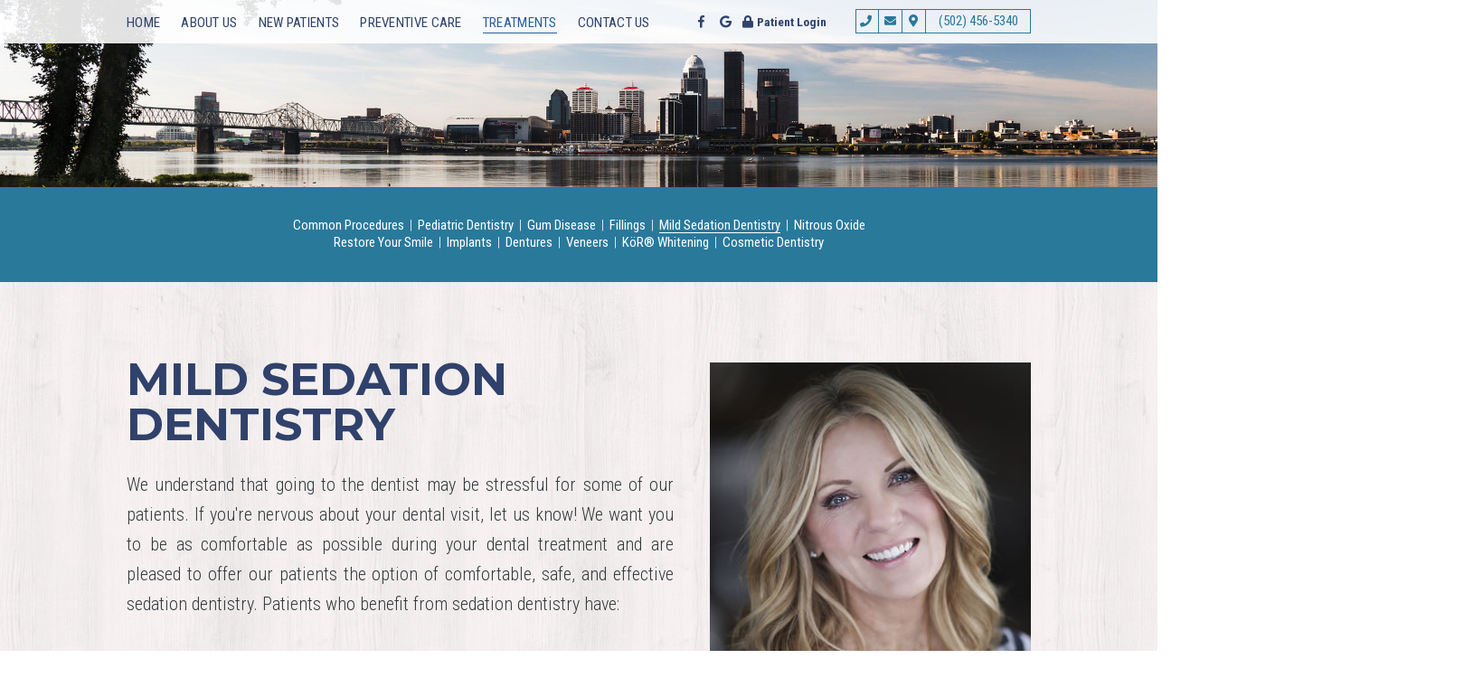

--- FILE ---
content_type: text/html; charset=utf-8
request_url: https://www.craigjohnsondental.com/mild-sedation-dentistry
body_size: 5603
content:
<!DOCTYPE html>
<!--[if lt IE 7]>      <html lang="en" class="lt-ie10 lt-ie9 lt-ie8 lt-ie7"> <![endif]-->
<!--[if IE 7]>         <html lang="en" class="ie7 lt-ie10 lt-ie9 lt-ie8"> <![endif]-->
<!--[if IE 8]>         <html lang="en" class="ie8 lt-ie10 lt-ie9"> <![endif]-->
<!--[if IE 9]>         <html lang="en" class="ie9 lt-ie10"> <![endif]-->
<!--[if gt IE 9]><!--> <html lang="en"> <!--<![endif]--> 

<head>
    <meta charset="utf-8">
    <title>Mild Sedation Dentistry - Craig M. Johnson, DMD Family & Cosmetic Dentistry | Louisville KY</title>
    <meta name="description" content="Craig M. Johnson, DMD Family & Cosmetic Dentistry is your Louisville, St. Matthews, and Middleton, KY dentist, providing quality dental care for children, teens, and adults. Call today.">
    <meta name="HandheldFriendly" content="True">
    <meta name="MobileOptimized" content="320">
    <meta name="viewport" content="width=device-width, user-scalable=0">
    <meta name="format-detection" content="telephone=no"/>
    <!--[if IEMobile]> <meta http-equiv="cleartype" content="on"> <![endif]-->

    
    <!-- Standard desktop and mobile favicons -->
    <link rel="icon" type="image/png" href="/assets/images/icons/favicon.png"> 
    <link rel="shortcut icon" href="/assets/images/icons/favicon.png"> 
    <!-- CSS Stylings (Default Base Stylings and Site Specific) -->
    <!--[if gt IE 8]><!-->
    <link rel="stylesheet" href="//srwd.sesamehub.com/assets/fonts/font-awesome-pro-5.2.0/css/all.min.css">
    <link rel="stylesheet" href="//srwd.sesamehub.com/assets/v5.0/global.min.css">
    <link rel="stylesheet" href="/assets/css/local.css">
    <!--<![endif]-->
    <!--[if lte IE 8]>
    <link rel="stylesheet" href="//srwd.sesamehub.com/assets/v5.0/global-ie.min.css"> 
    <link rel="stylesheet" href="/assets/css/local-ie.css">
    <link rel="stylesheet" href="https://maxcdn.bootstrapcdn.com/font-awesome/4.7.0/css/font-awesome.min.css">
    <![endif]-->

    <!-- Javascript Libraries --> 
    <script src="//code.jquery.com/jquery-1.11.3.min.js"></script>
    <script src="//ajax.googleapis.com/ajax/libs/jquery/1.8.3/jquery.min.js"></script>
    <script src="//code.jquery.com/jquery-migrate-1.2.1.min.js"></script>
   

    <!-- Google Analytics: GA code. -->
<!-- Global site tag (gtag.js) - Google Analytics -->
<script async src="https://www.googletagmanager.com/gtag/js?id=UA-127768611-1"></script>
<script>
  window.dataLayer = window.dataLayer || [];
  function gtag(){dataLayer.push(arguments);}
  gtag('js', new Date());

  gtag('config', 'UA-127768611-1');
</script>

</head>

<body class="mild-sedation-dentistry sidebar-left footer-normal nav-top layout-standard layout-section-treatments psds">


<!-- Sticky Header -->
<div id="sticky">

<!-- Header -->
<div id="hd">
    <div class="container row">
    
        <div class="info">
            <div class="social-media">
                <div class="ib">
                
                    <a class="facebook" aria-label="facebook" href="https://www.facebook.com/Craig-Johnson-Dental-Care-PLLC-236634633064278/"><span class="fab fa-fw fa-facebook-f" aria-hidden="true"></span></a>
                    <a class="google" aria-label="google" href="https://goo.gl/maps/1P2LSWDVh4s"><span class="fab fa-fw fa-google" aria-hidden="true"></span></a>
                    <!--<a class="youtube" aria-label="youtube" href="#"><span class="fab fa-fw fa-youtube" aria-hidden="true"></span></a>-->
                    <!--<a class="twitter" aria-label="twitter" href="#"><span class="fab fa-fw fa-twitter" aria-hidden="true"></span></a>-->
                    <!--<a class="blog" aria-label="blog" href="/blog"><span class="fas fa-fw fa-rss" aria-hidden="true"></span></a>-->
                    <!--<a class="healthgrades" aria-label="healthgrades" href="#"><span class="fa-fw fa-healthgrades2" aria-hidden="true"></span></a>-->
                    <!--<a class="instagram" aria-label="instagram" href="#"><span class="fab fa-fw fa-instagram" aria-hidden="true"></span></a>
                    <a class="rate-biz" aria-label="rate a biz" href="#"><span class="fas fa-star" aria-hidden="true"></span></a>  -->
                      <a class="login" aria-label="patient login" href="https://patient.sesamecommunications.com/cjohnson/index.html"><span class="fas fa-lock" aria-hidden="true"> <span class="font-r">Patient Login</span></span></a> 
    
                </div>
            </div>
            
            <div class="hd-info">
                <a class="phone" aria-label="phone number" href="tel:502-456-5340">&nbsp;
                </a><script> 
                <!--
                var name = "cmjohnsondmd";
                var domain = "gmail.com";
                document.write('<a class="email_us" aria-label="email us" href=\"mailto:' + name + '@' + domain + '\" class=\"fade\">');
                document.write('<span class="fas fa-fw fa-envelope" aria-hidden="true"></span></a>');
                // -->
            </script><!-- email 
            --><a href="/louisville-office-location" class="addy" aria-label="address"><span class="fas fa-fw fa-map-marker-alt" aria-hidden="true"></span>
            </a><a class="phone" href="tel:502-456-5340">(502) 456-5340</a>
            </div> 
        </div>
        
    </div>
</div>


<!-- Main Navigation -->
<nav id="main-nav" class="horizontal clearfix">
	<div class="container row">
        <div class="collapsible">
            <a href="javascript:void(0)" class="trigger">Tap for Menu <span class="fa fa-bars"></span></a>
            <ul><li class="home first"><a href="/home" id="home" class="home"><span>Home</span></a></li><li class="about-us"><a href="/meet-dr-johnson" id="about-us" class="about-us"><span>About</span> <span>Us</span></a><ul><li class="meet-dr-johnson first"><a href="/meet-dr-johnson" class="meet-dr-johnson"><span>Meet</span> <span>Dr.</span> <span>Johnson</span></a></li><li class="office-tour"><a href="/office-tour" class="office-tour"><span>Office</span> <span>Tour</span></a></li><li class="what-sets-us-apart"><a href="/what-sets-us-apart" class="what-sets-us-apart"><span>What</span> <span>Sets</span> <span>Us</span> <span>Apart</span></a></li><li class="testimonials last"><a href="/testimonials" class="testimonials"><span>Testimonials</span></a></li></ul></li><li class="new-patients"><a href="/office-visits" id="new-patients" class="new-patients"><span>New</span> <span>Patients</span></a><ul><li class="office-visits first"><a href="/office-visits" class="office-visits"><span>Office</span> <span>Visits</span></a></li><li class="patient-forms"><a href="/patient-forms" class="patient-forms"><span>Patient</span> <span>Forms</span></a></li><li class="financial-information"><a href="/financial-information" class="financial-information"><span>Financial</span> <span>Information</span></a></li><li class="dental-faqs last"><a href="/dental-faqs" class="dental-faqs"><span>Dental</span> <span>FAQs</span></a></li></ul></li><li class="preventive-care"><a href="/preventive-care" id="preventive-care" class="preventive-care"><span>Preventive</span> <span>Care</span></a><ul><li class="preventive-care first"><a href="/preventive-care" class="preventive-care"><span>Preventive</span> <span>Care</span></a></li><li class="teeth-for-life"><a href="/teeth-for-life" class="teeth-for-life"><span>Teeth</span> <span>for</span> <span>Life</span></a></li><li class="dental-exams-and-cleanings"><a href="/dental-exams-and-cleanings" class="dental-exams-and-cleanings"><span>Dental</span> <span>Exams</span> <span>and</span> <span>Cleanings</span></a></li><li class="oral-cancer-screening last"><a href="/oral-cancer-screening" class="oral-cancer-screening"><span>Oral</span> <span>Cancer</span> <span>Screening</span></a></li></ul></li><li class="treatments active"><a href="/common-procedures" id="treatments" class="treatments"><span>Treatments</span></a><ul><li class="common-procedures first"><a href="/common-procedures" class="common-procedures"><span>Common</span> <span>Procedures</span></a></li><li class="pediatric-dentistry"><a href="/pediatric-dentistry" class="pediatric-dentistry"><span>Pediatric</span> <span>Dentistry</span></a></li><li class="gum-disease"><a href="/gum-disease" class="gum-disease"><span>Gum</span> <span>Disease</span></a></li><li class="fillings"><a href="/fillings" class="fillings"><span>Fillings</span></a></li><li class="mild-sedation-dentistry active"><a href="/mild-sedation-dentistry" class="mild-sedation-dentistry"><span>Mild</span> <span>Sedation</span> <span>Dentistry</span></a></li><li class="nitrous-oxide"><a href="/nitrous-oxide" class="nitrous-oxide"><span>Nitrous</span> <span>Oxide</span></a></li><li class="restore-your-smile"><a href="/restore-your-smile" class="restore-your-smile"><span>Restore</span> <span>Your</span> <span>Smile</span></a></li><li class="implants"><a href="/implants" class="implants"><span>Implants</span></a></li><li class="dentures"><a href="/dentures" class="dentures"><span>Dentures</span></a></li><li class="veneers"><a href="/veneers" class="veneers"><span>Veneers</span></a></li><li class="koer-whitening"><a href="/koer-whitening" class="koer-whitening"><span>KöR®</span> <span>Whitening</span></a></li><li class="cosmetic-dentistry last"><a href="/cosmetic-dentistry" class="cosmetic-dentistry"><span>Cosmetic</span> <span>Dentistry</span></a></li></ul></li><li class="contact-us"><a href="/louisville-office-location" id="contact-us" class="contact-us"><span>Contact</span> <span>Us</span></a><ul><li class="louisville-office-location first"><a href="/louisville-office-location" class="louisville-office-location"><span>Louisville</span> <span>Office</span> <span>Location</span></a></li><li class="appointment-request"><a href="/appointment-request" class="appointment-request"><span>Appointment</span> <span>Request</span></a></li><li class="refer-a-friend last"><a href="/refer-a-friend" class="refer-a-friend"><span>Refer</span> <span>a</span> <span>Friend</span></a></li></ul></li></ul>        </div>
    </div>
</nav>

</div><!--/end sticky-->




<div id="torso" class="parallax" data-speed="-4" data-type="background"> 


<div id="content">

    <!-- Homepage Content -->
    
        <!-- Sub Nav -->
        <div id="subnav-outer">
                	<img src="/assets/images/bg-subtop.jpg" alt="decoration" class="subnav-decor" />
            <div class="container row">
            	<p><a href="/common-procedures" class="common-procedures">Common Procedures</a> <span class="divider">&#124;</span> <a href="/pediatric-dentistry" class="pediatric-dentistry">Pediatric Dentistry</a> <span class="divider">&#124;</span> <a href="/gum-disease" class="gum-disease">Gum Disease</a> <span class="divider">&#124;</span> <a href="/fillings" class="fillings">Fillings</a> <span class="divider">&#124;</span> <a href="/mild-sedation-dentistry" class="mild-sedation-dentistry active">Mild Sedation Dentistry</a> <span class="divider">&#124;</span> <a href="/nitrous-oxide" class="nitrous-oxide">Nitrous Oxide</a> <span class="divider">&#124;</span> <a href="/restore-your-smile" class="restore-your-smile">Restore Your Smile</a> <span class="divider">&#124;</span> <a href="/implants" class="implants">Implants</a> <span class="divider">&#124;</span> <a href="/dentures" class="dentures">Dentures</a> <span class="divider">&#124;</span> <a href="/veneers" class="veneers">Veneers</a> <span class="divider">&#124;</span> <a href="/koer-whitening" class="koer-whitening">KöR® Whitening</a> <span class="divider">&#124;</span> <a href="/cosmetic-dentistry" class="cosmetic-dentistry">Cosmetic Dentistry</a></p>            </div>
         
        </div>

        <div class="container row interior-content">

            <!-- Sidebar -->
            <div id="sidebar">
                <div id="hide-stock">
                    <img src="/assets/uploads/images/mild-sedation-dentistry.jpg" class="static" alt="mild sedation dentistry" />   <!-- call stock photos from php code above -->
                </div>

                <!-- Blog -->
                
                            </div>

            <!-- Page Content -->
            <div id="main-content">
            	 <!-- Page Title -->
                <header>
                    <h1>Mild Sedation Dentistry</h1>
                </header>
                <p>We understand that going to the dentist may be stressful for some of our patients. If you're nervous about your dental visit, let us know! We want you to be as comfortable as possible during your dental treatment and are pleased to offer our patients the option of comfortable, safe, and effective sedation dentistry. Patients who benefit from sedation dentistry have:</p> 
<ul> 
<li>A fear or anxiety of being at the dentist</li> <li>A hard time sitting still for long periods of time</li> 
<li>Apprehension about certain dental procedures </li> 
</ul> 

<h2>What is Sedation Dentistry?</h2>  

<p>Sedation dentistry allows your doctor to provide a variety of dental treatments safely and comfortably for patients who experience anxiety when visiting the dentist. There are several benefits of sedation dentistry, including:</p>  <ul> <li>Less fear or anxiety during treatment</li> <li>More comfort during dental procedures</li> <li>A more relaxing dental experience</li> </ul>  <p>Patients who have undergone a procedure using sedation dentistry will tell you it's a simple, relaxing way to experience dentistry.</p>  <h2>Oral Sedation</h2>   

<p>Anxiolysis is a light form of sedation dentistry and is often used for patients with mild anxiety or those with longer procedures or more complex situations. Usually administered orally, with mild sedation, you remain awake or very sleepy throughout the entire procedure and are able to breathe on your own, but you will feel a great sense of relaxation. Patients typically recover from anxiolysis sedation within a few hours after the procedure is complete. </p>  <h2>Inhaled Sedation</h2>  
<p>Nitrous oxide, or laughing gas, is the most frequently used method for easing mild to moderate anxiety. Administered through a small mask that fits over your nose, it is an effective way to calm anxiety, raise your pain threshold, and even make time seem like it's passing quicker than usual. At the end of your appointment, you'll resume breathing regular oxygen, and all the effects of nitrous oxide will disappear, so you can resume your normal activities immediately. </p>  <p>Understanding the range of choices that are available to relieve anxiety and discomfort can be very useful. Please contact our practice to schedule a consultation, learn more about sedation dentistry, and find out which sedation dentistry method is right for you.</p>                            </div>

        </div>
    
</div>


 


<!-- Footer -->
<div id="ft" class="row">
    
    <div class="ft-info">
    	<div class="addy">
        <a href="/" class="ft-logo"><img src="/assets/images/footer/ft-logo.png" alt="Craig M Johnson DMD Family Cosmetic Dentistry" /></a>
        <a href="/louisville-office-location" class="ft-address">4122 Shelbyville Rd Suite D<br/>Louisville, KY 40207</a>
        <a class="phone" href="tel:502-456-5340">(502) 456-5340</a> 
    </div></div><!--
    --><a href="/louisville-office-location" class="map"><img src="/assets/images/footer/ft-map.jpg" alt="our office location" /></a> 
        
</div>


<!-- Design Credit -->
<div class="ft-design-credit">
    <div class="container row">
    	
        <div class="util">
            <a class="sesame-link" href="http://www.sesamecommunications.com/web-design/">
                <img src="/assets/images/sesame-arrow.png" alt="sesame communications" />Website Powered by Sesame 24-7&trade;
            </a>
            <span class="divider">/</span>
            <a href="/sitemap">Site Map</a> 
        </div><!--/util-->
        
        <a class="back-to-top" href="#hd" aria-label="back to top"><span class="fal fa-arrow-up" aria-hidden="true"></span></a>
        
    </div>
</div>

<a href="/appointment-request" class="s-link"><div class="topic"><img class="decor" src="/assets/images/icon-tooth.png" alt="" />schedule an <span class="trait">appointment</span></div></a> 
</div><!--torso-->


<!-- Additional scripts (Mobile Helpers, Console Detector, etc) -->
<link rel="stylesheet" href="/assets/css/animate.css">
<script src="/assets/js/wow.min.js"></script>

<!-- Cycle2 Javascript file -->
<script src="//srwd.sesamehub.com/assets/js/vendor/cycle2-v2.1.6/jquery.cycle2.2.0.1.min.js"></script>
<script src="//srwd.sesamehub.com/assets/v5.0/helpers.js"></script>
<script src="//srwd.sesamehub.com/assets/v5.0/global.min.js"></script>

<script src="/assets/js/local.js"></script>


<script>
jQuery(document).ready(function() {		
var windowWidth = window.innerWidth;
var navItems = $('#subnav-outer a').length;
// cache the window object
$window = $(window);

//breakpoints for desktop in-page subanv
if((windowWidth > '1024') && (navItems > 6)){ $("#subnav-outer span:eq(5)").replaceWith("<br />"); }
		
//video
//var mainVideo = $('#welcomeVid');  
//if ($(window).width() > 1023) {
//	mainVideo.append("<source type='video/mp4' src='/assets/video/welcome.mp4' />");
//} else {
//	mainVideo.append("<source type='video/mp4' src='/assets/video/welcome.small.mp4' />");
//}
		
//sticky appointment button 
$(window).on("scroll touchmove", function () {
	if ($(window).width() < 768) {
		$('.s-link').toggleClass('special', $(document).scrollTop() > 500);   
	} else {
		$('.s-link').toggleClass('special', $(document).scrollTop() > 100); 
	}
});

//parallax for torso
$('div[data-type="background"]').each(function(){
	// declare the variable to affect the defined data-type
	var $scroll = $(this);
	 
	$(window).scroll(function() {
	// HTML5 proves useful for helping with creating JS functions!
	// also, negative value because we're scrolling upwards                             
	var yPos = -($window.scrollTop() / $scroll.data('speed')); 
	
	// background position
	var coords = '50% '+ yPos + 'px';
	
	// move the background
	$scroll.css({ backgroundPosition: coords });    
	}); // end window scroll
});  // end section function	


//header behavior		
$(window).scroll(function() {
	if ($(document).scrollTop() > 100) {
	$("#sticky").addClass("vanish");
	} else {
	$("#sticky").removeClass("vanish");
	}
});
		
});
</script>

<script>
	wow = new WOW(
	  {
	  boxClass:     'wow',      // default
	  animateClass: 'animated', // default
	  offset:       0,          // default
	  mobile:       false,       // default
	  live:         true        // default
	  }
	)
	wow.init();
</script>

</body>

</html>

--- FILE ---
content_type: text/css
request_url: https://www.craigjohnsondental.com/assets/css/local.css
body_size: 9802
content:
@import url('https://fonts.googleapis.com/css?family=Montserrat:400,700|Roboto+Condensed:300,400,400i,700,700i');
/* ===============================================
	
	johnson-craig
	
	Sesame Communications - (c) 2018
	Written by: Vita Stillion
	All rights reserved.
	Any reproduction or intentional misuse is strictly prohibited
	
=============================================== */
/* ===============================================
					Colors
=============================================== */
/* Body Text */
/* a-links - green-blue */
/* dark blue */
/* lighter blue */
/*div hr*/
/* ===============================================
					Fonts 
=============================================== */
.font-m {
  font-family: 'Montserrat', sans-serif;
}
.font-r {
  font-family: 'Roboto Condensed', sans-serif;
}
/* ===============================================
					Mixins 
=============================================== */
/*font-mixins*/
.lt {
  font-weight: 300;
}
.roman {
  font-weight: 400;
}
.mbold {
  font-weight: 500;
}
.sbold {
  font-weight: 600;
}
.bold {
  font-weight: 700;
}
.xbold {
  font-weight: 800;
}
.ubold,
.black {
  font-weight: 900;
}
.ob {
  font-style: oblique;
}
.italic {
  font-style: italic;
}
.upp {
  text-transform: uppercase;
}
.loww {
  text-transform: lowercase;
}
.noo {
  text-transform: none;
}
.supp {
  font-variant: small-caps;
}
.normal {
  font-style: normal;
}
/*LINE HEIGHT AND FONT SIZE */
.aligncenter {
  text-align: center;
}
.alignright {
  text-align: right;
}
.alignleft {
  text-align: left;
}
.justify {
  text-align: justify;
}
/*helper mixins*/
.clear {
  clear: both;
}
.clearright {
  clear: right;
}
.clearleft {
  clear: left;
}
.near {
  clear: none;
}
.wimp {
  width: 100%!important;
}
.wall {
  width: 100%;
}
.hall {
  height: 100%;
}
.auto {
  width: auto;
}
.autoy {
  height: auto;
}
.autox {
  width: auto;
  height: auto;
}
.line {
  width: 100%;
  height: 1px;
}
.show {
  display: block;
}
.inline {
  display: inline;
}
.inline-block,
.ib {
  display: inline-block;
}
.hide,
.validation-only {
  display: none;
}
.obliterate {
  line-height: 0;
  font-size: 0;
  text-indent: -999em;
  width: 0;
  height: 0;
  padding: 0;
  margin: 0;
  display: none;
  visibility: hidden;
}
.left {
  float: left;
}
.right {
  float: right;
}
.nofloat {
  float: none;
}
.behave {
  display: block;
  float: left;
}
.rehave {
  display: block;
  float: right;
}
.restrain {
  width: auto;
  display: inline-block;
  float: none;
}
.center {
  margin-left: auto;
  margin-right: auto;
}
.trans {
  -webkit-transition-duration: 0.3s;
  -moz-transition-duration: 0.3s;
  -o-transition-duration: 0.3s;
  -ms-transition-duration: 0.3s;
  transition-duration: 0.3s;
}
.fade {
  opacity: 0.5;
}
.round {
  border-radius: 50%;
}
/*functional mixins*/
.vertical-align {
  position: absolute;
  top: 50%;
  -webkit-transform: translate(0, -50%);
  -moz-transform: translate(0, -50%);
  -ms-transform: translate(0, -50%);
  -o-transform: translate(0, -50%);
  transform: translate(0, -50%);
}
.vertical-align-nul {
  position: relative;
  top: auto;
  -webkit-transform: translate(0, 0);
  -moz-transform: translate(0, 0);
  -ms-transform: translate(0, 0);
  -o-transform: translate(0, 0);
  transform: translate(0, 0);
}
.overlay {
  width: 100%;
  height: 100%;
  position: absolute;
  top: 0;
  left: 0;
}
.inlay {
  width: auto;
  height: auto;
  position: absolute;
}
/* use with .trbl */
.grey {
  -webkit-filter: grayscale(1);
  -webkit-filter: grayscale(100%);
  filter: gray;
  filter: grayscale(100%);
}
.g-style {
  background-color: #a82416;
  background-image: -webkit-gradient(linear, left top, left bottom, color-stop(0%, #b12a1c), color-stop(100% #9e1d0f));
  background-image: -webkit-linear-gradient(top, #b12a1c 0%, #9e1d0f 100%);
  background-image: -moz-linear-gradient(top, #b12a1c 0%, #9e1d0f 100%);
  background-image: -ms-linear-gradient(top, #b12a1c 0%, #9e1d0f 100%);
  background-image: -o-linear-gradient(top, #b12a1c 0%, #9e1d0f 100%);
  background-image: linear-gradient(top, #b12a1c 0%, #9e1d0f 100%);
}
.g-style-linear {
  background-color: #33393c;
  background-image: -webkit-gradient(linear, left top, left top, color-stop(0%, #353c3f), color-stop(100% #313639));
  background-image: -webkit-linear-gradient(left, #353c3f 0%, #313639 100%);
  background-image: -moz-linear-gradient(left, #353c3f 0%, #313639 100%);
  background-image: -ms-linear-gradient(left, #353c3f 0%, #313639 100%);
  background-image: -o-linear-gradient(left, #353c3f 0%, #313639 100%);
  background-image: linear-gradient(left, #353c3f 0%, #313639 100%);
}
/* ===============================================
Basic Stylings
These will affect every size of the site.
=============================================== */
*,
*:before,
*:after {
  -webkit-box-sizing: border-box;
  -moz-box-sizing: border-box;
  box-sizing: border-box;
}
.fa,
.fas,
.fab,
.fal {
  -webkit-font-smoothing: antialiased;
  -moz-osx-font-smoothing: grayscale;
  vertical-align: 0;
}
img {
  height: auto;
}
/* Body */
body {
  font: normal normal 20px/33px 'Roboto Condensed', Helvetica, Arial, sans-serif;
  background: url(../images/pattern.jpg) repeat;
  color: #33393c;
  overflow: hidden;
}
p {
  margin: 0 0 1.58em;
  -webkit-column-break-inside: avoid;
  page-break-inside: avoid;
  break-inside: avoid;
}
/* Links */
a {
  text-decoration: none;
}
#content a {
  font-weight: 400;
  -webkit-transition-duration: 0.3s;
  -moz-transition-duration: 0.3s;
  -o-transition-duration: 0.3s;
  -ms-transition-duration: 0.3s;
  transition-duration: 0.3s;
  color: #29799b;
  text-decoration: underline;
}
#content a:hover {
  color: #57aed3;
}
#content p {
  font-weight: 300;
}
/* Headings */
h1,
h2,
h3,
h4,
h5,
h6 {
  font-family: 'Montserrat', sans-serif;
  font-weight: 700;
  margin: 0 0 0.5em;
  text-rendering: auto;
  line-height: 1em;
  color: #29799b;
}
h1,
h2,
h3 {
  text-transform: uppercase;
}
h1 {
  font-size: 1.400em;
  color: #30416b;
}
h2 {
  font-size: 1.300em;
}
h3 {
  font-size: 1.200em;
}
h4 {
  font-size: 1.100em;
}
h5,
h6 {
  font-size: 1em;
}
hr {
  color: #a4e4e4;
  background-color: #a4e4e4;
  border: none;
  height: 1px;
  clear: both;
  margin: 15px 0;
}
.hr {
  visibility: hidden;
}
.container {
  max-width: 1000px;
}
#sidebar {
  text-align: center;
}
.static {
  margin: 0 0 20px 0;
  display: inline-block;
  width: 100%;
  max-width: 355px;
}
.team {
  display: inline-block;
  margin: 0 20px 20px 0;
}
.team-photo {
  display: block;
  width: 100%;
  float: none;
  margin: 0 auto 25px;
  max-width: 600px;
  border: solid 4px #ffffff;
}
.staff {
  float: right;
  width: 45%;
  max-width: 180px;
  margin: 0 0 1em 1em;
}
.patient-forms ul.forms li a {
  -webkit-transition-duration: 0.3s;
  -moz-transition-duration: 0.3s;
  -o-transition-duration: 0.3s;
  -ms-transition-duration: 0.3s;
  transition-duration: 0.3s;
}
/*.img-right { max-width: 100%; }*/
/* List Styling */
ul li {
  list-style: disc;
}
li {
  margin-left: 20px;
  line-height: inherit;
}
.office-tour li,
.invisalign-before-after li,
.before-and-after li {
  margin: 0;
}
#content ul {
  margin: 0 0 1.8em 25px;
}
.sitemap #content ul li {
  margin-left: 0;
}
#ft ul,
#subnav {
  margin: 0;
  padding: 0;
}
#subnav li,
body.sitemap #content ul li {
  list-style: none;
}
/* Sitemap */
body.sitemap #content ul {
  margin: 0 0 1.8em 0;
}
body.sitemap #content ul li {
  margin-top: 21px;
  list-style: none;
}
body.sitemap #content ul li a {
  font-weight: 700;
  text-transform: uppercase;
  font-family: 'Montserrat', sans-serif;
  font-size: 1.5em;
  color: #29799b;
  display: inline-block;
  text-decoration: none;
}
body.sitemap #content ul ul {
  padding-left: 0;
  margin: 0;
}
body.sitemap #content ul ul li {
  margin: 0;
  list-style: none;
}
body.sitemap #content ul ul li a {
  font-family: 'Roboto Condensed', sans-serif;
  font-weight: 400;
  display: inline-block;
  font-size: 1em;
  color: #29799b;
  text-transform: none;
  text-decoration: underline;
}
body.sitemap #content ul li a:hover,
body.sitemap #content ul ul li a:hover {
  color: #57aed3;
}
#sticky {
  position: relative;
  width: 100%;
  z-index: 3000;
  padding-top: 47px;
  background: rgba(255, 255, 255, 0.88);
}
/* Header */
#hd {
  text-align: center;
  width: 100%;
  padding: 0 0 1em;
  position: relative;
  z-index: 2800;
}
#hd .container {
  width: 100% !important;
}
.hd-info {
  line-height: 27px;
  text-align: center;
  color: #29799b;
  position: relative;
  display: inline-block;
  vertical-align: top;
  height: 27px;
}
.hd-info:before {
  content: '';
  width: 100%;
  height: 100%;
  position: absolute;
  top: 0;
  left: 0;
  border: 1px solid #29799b;
}
.hd-info .phone,
.hd-info .email_us,
.hd-info .addy {
  line-height: inherit;
  display: inline-block;
  vertical-align: top;
  position: relative;
  -webkit-transition-duration: 0.3s;
  -moz-transition-duration: 0.3s;
  -o-transition-duration: 0.3s;
  -ms-transition-duration: 0.3s;
  transition-duration: 0.3s;
}
.hd-info .phone:nth-of-type(1),
.hd-info .email_us,
.hd-info .addy {
  width: 26px;
  border-right: 1px solid #29799b;
}
.hd-info .phone:nth-of-type(1):before,
.hd-info .email_us:before,
.hd-info .addy:before {
  width: 26px;
}
.hd-info .phone {
  color: #29799b;
}
.hd-info .phone:nth-of-type(1):before {
  content: '\f095';
  font-family: 'Font Awesome 5 Pro';
  font-size: 13px;
  font-weight: 900;
  text-indent: 3px;
  -webkit-font-smoothing: antialiased;
  -moz-osx-font-smoothing: grayscale;
  width: 1.25em;
  display: inline-block;
  vertical-align: top;
}
.hd-info .phone:nth-last-of-type(1) {
  font-size: 15px;
  width: 116px;
}
.hd-info .email_us {
  font-size: 13px;
}
.hd-info .addy {
  font-size: 14px;
}
.hd-info a {
  color: #29799b;
  -webkit-transition-duration: 0.3s;
  -moz-transition-duration: 0.3s;
  -o-transition-duration: 0.3s;
  -ms-transition-duration: 0.3s;
  transition-duration: 0.3s;
}
.hd-info a:hover {
  color: #ffffff;
  background: #29799b;
}
/* social-media || aka social-icons */
.social-media img,
.social-media .ib {
  vertical-align: top;
}
/*global override*/
.social-media {
  line-height: 27px;
  text-align: center;
  height: auto;
  width: 100%;
  display: inline-block;
  vertical-align: top;
  padding: 0;
  margin: 15px 0;
  position: relative;
}
.social-media a {
  border-radius: 50%;
  color: #31436c;
  font-size: 0.683em;
  margin: 0 5px;
  position: relative;
  display: block;
  float: left;
  -webkit-transition-duration: 0.3s;
  -moz-transition-duration: 0.3s;
  -o-transition-duration: 0.3s;
  -ms-transition-duration: 0.3s;
  transition-duration: 0.3s;
}
.social-media a:hover {
  color: #29799b;
  -webkit-transform: scale(1.2);
  -moz-transform: scale(1.2);
  -ms-transform: scale(1.2);
  -o-transform: scale(1.2);
  transform: scale(1.2);
}
.social-media a .google,
.social-media a .facebook {
  font-size: 13px;
}
/* Main Nav */
#main-nav {
  text-align: center;
  z-index: 3000;
  clear: both;
  height: auto;
  color: #33393c;
  background: rgba(255, 255, 255, 0.88);
  position: absolute;
  top: 0;
  left: 0;
  width: 100%;
}
#main-nav .container {
  width: 100% !important;
}
#main-nav a {
  text-transform: uppercase;
  font-weight: 400;
  font-family: 'Roboto Condensed', sans-serif;
  margin: 0;
  color: #30416b;
  font-size: 0.750em;
  -webkit-transition-duration: 0s;
  -moz-transition-duration: 0s;
  -o-transition-duration: 0s;
  -ms-transition-duration: 0s;
  transition-duration: 0s;
}
#main-nav .trigger {
  display: inline-block;
  -webkit-transition-duration: 0.3s;
  -moz-transition-duration: 0.3s;
  -o-transition-duration: 0.3s;
  -ms-transition-duration: 0.3s;
  transition-duration: 0.3s;
  margin: 0px;
  padding: 7px 0;
  position: relative;
  font-size: 0.90em;
}
#main-nav .trigger:before {
  -webkit-transition-duration: 0.3s;
  -moz-transition-duration: 0.3s;
  -o-transition-duration: 0.3s;
  -ms-transition-duration: 0.3s;
  transition-duration: 0.3s;
  content: '';
  background: #2a5e99;
  width: 0;
  height: 1px;
  display: block;
  position: absolute;
  left: 50%;
  bottom: 10px;
}
#main-nav .trigger:hover {
  color: #2a5e99;
}
#main-nav .trigger:hover:before {
  width: 100%;
  left: 0;
}
#main-nav .open .trigger {
  color: #2a5e99;
}
#main-nav .open .trigger:before {
  width: 100%;
  left: 0;
}
#main-nav ul {
  background: #3577c1;
  padding: 13px 0;
  /*li ul li.active a,*/
}
#main-nav ul li a[id] {
  color: #ffffff;
  padding: 0 5px;
  -webkit-transition-duration: 0.2s;
  -moz-transition-duration: 0.2s;
  -o-transition-duration: 0.2s;
  -ms-transition-duration: 0.2s;
  transition-duration: 0.2s;
  position: relative;
  display: inline-block;
}
#main-nav ul li a[id]:before {
  -webkit-transition-duration: 0.3s;
  -moz-transition-duration: 0.3s;
  -o-transition-duration: 0.3s;
  -ms-transition-duration: 0.3s;
  transition-duration: 0.3s;
  content: '';
  background: #ffffff;
  width: 0;
  height: 1px;
  display: block;
  position: absolute;
  left: 0;
  bottom: 5px;
}
#main-nav ul li.active > a[id],
#main-nav ul li:hover > a[id] {
  color: #ffffff;
}
#main-nav ul li.active > a[id]:before,
#main-nav ul li:hover > a[id]:before {
  width: 100%;
}
#main-nav ul ul {
  margin: 0;
  padding: 11px 0;
  background: rgba(42, 94, 153, 0.89);
}
#main-nav ul ul li a {
  margin: 0;
  background: none;
  color: #ffffff;
  text-align: center;
  border-bottom: none;
  padding: 0 5px;
  position: relative;
  display: inline-block;
}
#main-nav ul ul li a:before {
  -webkit-transition-duration: 0.3s;
  -moz-transition-duration: 0.3s;
  -o-transition-duration: 0.3s;
  -ms-transition-duration: 0.3s;
  transition-duration: 0.3s;
  content: '';
  background: #ffffff;
  width: 0;
  height: 1px;
  display: block;
  position: absolute;
  left: 0;
  bottom: 5px;
}
#main-nav ul li.active ul li a:hover,
#main-nav ul ul li a:hover,
#main-nav ul ul li a.active {
  color: #ffffff;
}
#main-nav ul li.active ul li a:hover:before,
#main-nav ul ul li a:hover:before,
#main-nav ul ul li a.active:before {
  width: 100%;
}
#main-nav li.active li a {
  background: none;
}
/* Subnav */
#subnav-outer {
  position: relative;
  padding: 0;
  background: #29799b;
  text-align: center;
}
#subnav-outer .divider {
  display: none;
  margin: 0 3px;
}
#subnav-outer .container {
  padding: 1em 0;
}
#subnav-outer p {
  color: #ffffff;
  width: 100%;
  margin: 0 auto;
  font-size: 0.750em;
  line-height: 22px;
}
#subnav-outer a {
  font-family: 'Roboto Condensed', sans-serif;
  font-weight: 400;
  -webkit-transition-duration: 0.3s;
  -moz-transition-duration: 0.3s;
  -o-transition-duration: 0.3s;
  -ms-transition-duration: 0.3s;
  transition-duration: 0.3s;
  color: #ffffff;
  text-decoration: none;
  display: inline-block;
  position: relative;
  line-height: 1em;
  margin: 0.2em 0.8em;
}
#subnav-outer a:before {
  -webkit-transition-duration: 0.3s;
  -moz-transition-duration: 0.3s;
  -o-transition-duration: 0.3s;
  -ms-transition-duration: 0.3s;
  transition-duration: 0.3s;
  content: '';
  background: #ffffff;
  width: 0;
  height: 1px;
  display: block;
  position: absolute;
  left: 50%;
  bottom: -1px;
}
#subnav-outer a.active,
#subnav-outer a:hover {
  color: #ffffff;
  text-decoration: none;
}
#subnav-outer a.active:before,
#subnav-outer a:hover:before {
  width: 100%;
  left: 0;
}
/* Slideshow */
.ss_overlay {
  text-align: center;
  margin: 0 auto;
  padding: 1em 0;
  display: block;
  position: absolute;
  top: 50%;
  -webkit-transform: translate(0, -50%);
  -moz-transform: translate(0, -50%);
  -ms-transform: translate(0, -50%);
  -o-transform: translate(0, -50%);
  transform: translate(0, -50%);
  width: 100%;
  left: 0;
  z-index: 401;
}
.ss_overlay img {
  width: 66%;
  display: inline-block;
  -webkit-transition-duration: 0.3s;
  -moz-transition-duration: 0.3s;
  -o-transition-duration: 0.3s;
  -ms-transition-duration: 0.3s;
  transition-duration: 0.3s;
  max-width: 848px;
}
#slideshow {
  text-align: center;
  position: relative;
  z-index: 400;
}
#slideshow #welcomeVid {
  width: 100%;
  vertical-align: top;
}
#torso {
  position: relative;
  z-index: 401;
  background: url(../images/pattern.jpg) repeat center center;
  background-attachment: fixed;
}
/* Testimonials */
#testimonials-box {
  text-align: center;
  padding: 2em 0;
  font-size: 0.8em;
}
#testimonials-box .container {
  width: 90%!important;
  max-width: 695px;
}
#testimonials-box .cycle-slide {
  position: relative;
}
#testimonials-box .cycle-slide:before {
  content: '\f10d';
  line-height: 0.9;
  font-size: 50px;
  color: #045a7f;
  font-family: 'Font Awesome 5 Pro';
  font-weight: 900;
  -webkit-font-smoothing: antialiased;
  -moz-osx-font-smoothing: grayscale;
  width: 100%;
  position: absolute;
  top: 0.5em;
  z-index: 400;
}
#testimonials-box .voluble {
  border-radius: 0.78261em;
  display: inline-block;
  color: #ffffff;
  line-height: 1.522em;
  font-size: 1.150em;
  margin: 0;
  background: #29799b;
  border: solid 0.3043em #045a7f;
  padding: 5em 1em;
  position: relative;
}
#testimonials-box .voluble:after {
  line-height: 0.9;
  font-size: 50px;
  color: #045a7f;
  font-family: 'Font Awesome 5 Pro';
  font-weight: 900;
  -webkit-font-smoothing: antialiased;
  -moz-osx-font-smoothing: grayscale;
  width: 100%;
  position: absolute;
  bottom: 0.5em;
  left: 0;
}
#testimonials-box .voluble:after {
  content: '\f10e';
}
#testimonials-box .cred {
  margin: 1em auto;
  font-weight: 700;
  display: block;
  text-transform: uppercase;
  font-size: 1.100em;
  color: #30416b;
}
#testimonials-box .btn {
  display: inline-block;
  -webkit-transition-duration: 0.3s;
  -moz-transition-duration: 0.3s;
  -o-transition-duration: 0.3s;
  -ms-transition-duration: 0.3s;
  transition-duration: 0.3s;
  text-transform: uppercase;
  font-weight: 700;
  font-size: 0.850em;
  background: #2a5e99;
  color: #ffffff;
  width: 10.47058823529412em;
  height: 2.70588235294118em;
  line-height: 2.8;
  padding: 0!important;
}
#testimonials-box .btn .icon {
  -webkit-transition-duration: 0.3s;
  -moz-transition-duration: 0.3s;
  -o-transition-duration: 0.3s;
  -ms-transition-duration: 0.3s;
  transition-duration: 0.3s;
  margin-left: 8px;
  font-size: 0.8em;
  vertical-align: 1px;
}
#testimonials-box .btn:hover {
  -webkit-transform: scale(1.2);
  -moz-transform: scale(1.2);
  -ms-transform: scale(1.2);
  -o-transform: scale(1.2);
  transform: scale(1.2);
  background: #29799b;
}
#testimonials-box .btn:hover .icon {
  -webkit-transform: scale(1.3);
  -moz-transform: scale(1.3);
  -ms-transform: scale(1.3);
  -o-transform: scale(1.3);
  transform: scale(1.3);
}
/* Content */
#content {
  position: relative;
}
#content .container {
  width: 90%!important;
}
#content-text {
  width: 100%;
  -webkit-column-count: 1;
  -moz-column-count: 1;
  column-count: 1;
  -webkit-column-gap: 0;
  -moz-column-gap: 0;
  column-gap: 0;
  -webkit-column-width: 100%;
  -moz-column-width: 100%;
  column-width: 100%;
}
#home-content {
  padding: 2em 0 1em;
  background: rgba(255, 255, 255, 0.37);
}
.interior-content {
  padding: 2em 0 1em;
}
.office_tour {
  display: block;
  position: relative;
}
.office_tour .cycle-slideshow {
  display: block;
  width: 96%;
  max-width: 800px;
  /* adjust max-width the actual dimensions of the slides */
  margin-left: auto;
  margin-right: auto;
}
.office_tour .controls {
  width: 100%;
  display: block;
  position: absolute;
  top: 50%;
  -webkit-transform: translate(0, -50%);
  -moz-transform: translate(0, -50%);
  -ms-transform: translate(0, -50%);
  -o-transform: translate(0, -50%);
  transform: translate(0, -50%);
  left: 0;
  z-index: 400;
}
.office_tour .controls > div {
  font-size: 50px;
  color: #33393c;
  display: inline-block;
  -webkit-transition-duration: 0.3s;
  -moz-transition-duration: 0.3s;
  -o-transition-duration: 0.3s;
  -ms-transition-duration: 0.3s;
  transition-duration: 0.3s;
}
.office_tour .controls > div[id^="prev"] {
  float: left;
}
.office_tour .controls > div[id^="next"] {
  float: right;
  direction: rtl;
}
.office_tour .controls > div:hover {
  cursor: pointer;
  -webkit-transform: scale(1.44);
  -moz-transform: scale(1.44);
  -ms-transform: scale(1.44);
  -o-transform: scale(1.44);
  transform: scale(1.44);
  opacity: 0.5;
}
/* Callouts */
#callouts {
  text-align: center;
  width: 100%;
  position: relative;
  padding: 2em 0;
}
#callouts a {
  -webkit-transition-duration: 0.3s;
  -moz-transition-duration: 0.3s;
  -o-transition-duration: 0.3s;
  -ms-transition-duration: 0.3s;
  transition-duration: 0.3s;
  display: inline-block;
  max-width: 323px;
  width: 70%;
  margin: 0.5em auto;
  vertical-align: top;
  position: relative;
  font-size: 0.7em;
  border-radius: 9px;
}
#callouts a .box {
  overflow: hidden;
  border-radius: 9px;
  -webkit-mask-image: -webkit-radial-gradient(#ffffff, #000000);
}
#callouts a .box img {
  -webkit-transition-duration: 0.3s;
  -moz-transition-duration: 0.3s;
  -o-transition-duration: 0.3s;
  -ms-transition-duration: 0.3s;
  transition-duration: 0.3s;
  -webkit-transition-duration: 0.6s;
  -moz-transition-duration: 0.6s;
  -o-transition-duration: 0.6s;
  -ms-transition-duration: 0.6s;
  transition-duration: 0.6s;
}
#callouts a .topic {
  position: absolute;
  bottom: 0;
  left: 0;
  width: 100%;
  text-transform: uppercase;
  font-family: 'Montserrat', sans-serif;
  font-weight: 700;
  -webkit-transition-duration: 0.3s;
  -moz-transition-duration: 0.3s;
  -o-transition-duration: 0.3s;
  -ms-transition-duration: 0.3s;
  transition-duration: 0.3s;
  font-size: 1.350em;
  background: rgba(42, 94, 153, 0.86);
  color: #ffffff;
  height: 2.7037037037037em;
  border-radius: 0 0 9px 9px;
}
#callouts a .topic .level {
  position: absolute;
  top: 50%;
  -webkit-transform: translate(0, -50%);
  -moz-transform: translate(0, -50%);
  -ms-transform: translate(0, -50%);
  -o-transform: translate(0, -50%);
  transform: translate(0, -50%);
  width: 100%;
  left: 0;
  top: 51%;
}
#callouts a .topic02 {
  background: rgba(34, 62, 110, 0.86);
}
#callouts a .topic03 {
  background: rgba(41, 121, 155, 0.86);
}
#callouts a:hover {
  box-shadow: 10px 10px 15px rgba(48, 65, 107, 0.5);
}
#callouts a:hover .box img {
  -webkit-transform: scale(1.05);
  -moz-transform: scale(1.05);
  -ms-transform: scale(1.05);
  -o-transform: scale(1.05);
  transform: scale(1.05);
}
/* Footer */
#ft {
  text-align: center;
  width: 100%;
  padding: 0;
  font-size: 0.8em;
}
#ft .map {
  display: none;
}
#ft .ft-info {
  background: url(../images/footer/ft-bg.jpg) no-repeat center center;
  padding: 3em 0.5em;
}
#ft .ft-info .ft-logo {
  display: block;
  margin-left: auto;
  margin-right: auto;
  margin-bottom: 40px;
}
#ft .ft-info .ft-logo img {
  -webkit-transition-duration: 0.3s;
  -moz-transition-duration: 0.3s;
  -o-transition-duration: 0.3s;
  -ms-transition-duration: 0.3s;
  transition-duration: 0.3s;
}
#ft .ft-info .ft-logo:hover img {
  -webkit-transform: scale(0.95);
  -moz-transform: scale(0.95);
  -ms-transform: scale(0.95);
  -o-transform: scale(0.95);
  transform: scale(0.95);
}
#ft .ft-info .ft-address {
  text-transform: uppercase;
  -webkit-transition-duration: 0.3s;
  -moz-transition-duration: 0.3s;
  -o-transition-duration: 0.3s;
  -ms-transition-duration: 0.3s;
  transition-duration: 0.3s;
  text-decoration: none;
  display: block;
  color: #ffffff;
  font-size: 1.250em;
  line-height: 1.440;
}
#ft .ft-info .phone {
  font-weight: 700;
  -webkit-transition-duration: 0.3s;
  -moz-transition-duration: 0.3s;
  -o-transition-duration: 0.3s;
  -ms-transition-duration: 0.3s;
  transition-duration: 0.3s;
  text-decoration: none;
  display: block;
  color: #ffffff;
  font-size: 1.250em;
  line-height: 1.440;
}
#ft .ft-info a:hover {
  color: #c5fffd;
}
.ft-design-credit {
  background: none;
  clear: both;
  width: 100%;
  color: #33393c;
  text-align: center;
  position: relative;
  padding: 1em 0 3em;
}
.ft-design-credit .util {
  font-size: 0.650em;
}
.ft-design-credit a {
  -webkit-transition-duration: 0.3s;
  -moz-transition-duration: 0.3s;
  -o-transition-duration: 0.3s;
  -ms-transition-duration: 0.3s;
  transition-duration: 0.3s;
  color: #33393c;
  float: none;
  text-decoration: none;
  -webkit-transition-duration: 0.5s;
  -moz-transition-duration: 0.5s;
  -o-transition-duration: 0.5s;
  -ms-transition-duration: 0.5s;
  transition-duration: 0.5s;
  display: inline-block;
}
.ft-design-credit a:hover {
  color: #29799b;
}
.ft-design-credit .sesame-link img {
  -webkit-transition-duration: 0.3s;
  -moz-transition-duration: 0.3s;
  -o-transition-duration: 0.3s;
  -ms-transition-duration: 0.3s;
  transition-duration: 0.3s;
  margin: 1px 7px 0 0;
  width: 19px;
}
.ft-design-credit .sesame-link:hover img {
  opacity: 0.5;
}
.ft-design-credit .back-to-top {
  vertical-align: -5px;
  -webkit-transition-duration: 0.3s;
  -moz-transition-duration: 0.3s;
  -o-transition-duration: 0.3s;
  -ms-transition-duration: 0.3s;
  transition-duration: 0.3s;
  display: inline-block;
  text-decoration: none;
  float: none;
  color: #29799b;
  margin: 15px auto 0;
  font-size: 22.53px;
}
.ft-design-credit .back-to-top:hover {
  color: #30416b;
  -webkit-transform: scale(1.3);
  -moz-transform: scale(1.3);
  -ms-transform: scale(1.3);
  -o-transform: scale(1.3);
  transform: scale(1.3);
}
/* Sticky appointment button */
.s-link {
  display: block;
  text-align: center;
  padding: 0;
  background: #2a5e99;
  position: fixed;
  bottom: 0;
  width: 100%;
  z-index: 401;
  opacity: 0;
  font-size: 0;
}
.s-link.special {
  font-size: 3.7vw;
  -webkit-transition-duration: 0.3s;
  -moz-transition-duration: 0.3s;
  -o-transition-duration: 0.3s;
  -ms-transition-duration: 0.3s;
  transition-duration: 0.3s;
  opacity: 1;
}
.s-link .decor {
  -webkit-transition-duration: 0.3s;
  -moz-transition-duration: 0.3s;
  -o-transition-duration: 0.3s;
  -ms-transition-duration: 0.3s;
  transition-duration: 0.3s;
  display: inline-block;
  margin-right: 0.25em;
  -webkit-transform: scale(0.5);
  -moz-transform: scale(0.5);
  -ms-transform: scale(0.5);
  -o-transform: scale(0.5);
  transform: scale(0.5);
  vertical-align: -15px;
}
.s-link .topic {
  text-transform: uppercase;
  display: inline-block;
  color: #ffffff;
  font-size: 1.100em;
  position: relative;
}
.s-link .topic .trait {
  font-weight: 700;
}
.s-link:hover {
  background: #4483cc;
}
.s-link:hover .decor {
  -webkit-transform: scale(0.6);
  -moz-transform: scale(0.6);
  -ms-transform: scale(0.6);
  -o-transform: scale(0.6);
  transform: scale(0.6);
}
/* Form Buttons */
form button {
  background: #29799b;
  border: 1px solid #29799b;
  color: #ffffff;
  text-transform: uppercase;
  padding: 10px 30px !important;
  text-align: center;
  font-size: 0.9285714285714286em;
  display: inline-block;
  -webkit-transition-duration: 0.5s;
  -moz-transition-duration: 0.5s;
  -o-transition-duration: 0.5s;
  -ms-transition-duration: 0.5s;
  transition-duration: 0.5s;
}
form button:hover {
  color: #ffffff;
  border-color: #1e5a73;
  background: #1e5a73;
}
.success {
  text-transform: none;
  font-weight: 400;
  color: #fff;
  padding: 16px;
  float: left;
  background: #29799b;
}
/* BLOG FORM */
.stButton {
  margin-left: 0 !important;
  margin-right: 0 !important;
}
.st_plusone_large {
  top: 9px;
  position: relative;
}
.share-article-links {
  text-align: center;
}
.share-text {
  color: #30416b;
  font-size: 1.5em;
  margin: 0 0 0.8em;
  font-weight: 400;
  text-align: center;
}
form#blog_search {
  background: #30416b;
  color: #29799b;
  margin: 10px 0 0;
  padding: 15px 10px;
  position: relative;
  text-align: center;
  width: 100%;
}
form#blog_search label {
  color: #ffffff;
  text-transform: uppercase;
  font-size: 17px;
  margin: 0px;
  text-align: center;
  margin: 0 0 -2px;
}
form#blog_search input {
  background: #cccccc;
  color: #29799b;
  width: 178px;
  margin: 6px auto;
  -webkit-transition: all 0.15s linear;
  -moz-transition: all 0.15s linear;
  -o-transition: all 0.15s linear;
  -ms-transition: all 0.15s linear;
  transition: all 0.15s linear;
}
form#blog_search input:hover {
  background: #ffffff;
}
form#blog_search button {
  -webkit-transition-duration: 0.3s;
  -moz-transition-duration: 0.3s;
  -o-transition-duration: 0.3s;
  -ms-transition-duration: 0.3s;
  transition-duration: 0.3s;
  display: block;
  background: #29799b;
  color: #ffffff;
  font-size: 12px!important;
  text-transform: uppercase;
  padding: 5px 12px!important;
  -webkit-transition: all 0.25s linear;
  -moz-transition: all 0.25s linear;
  -o-transition: all 0.25s linear;
  -ms-transition: all 0.25s linear;
  transition: all 0.25s linear;
  margin: 5px auto 0;
  border: none;
}
form#blog_search button:active,
form#blog_search button:hover {
  background: #101625;
}
/* end blog css */
/* Generic Classes */
.ie8 nav.horizontal ul li a {
  max-width: none;
}
.shift {
  position: relative;
}
.columns {
  display: inline;
  float: left;
}
.genie {
  opacity: 1.0;
  filter: alpha(opacity=100);
}
.genie:hover {
  opacity: 0.4;
  filter: alpha(opacity=40);
}
.video-sleeve {
  margin-bottom: 1.85em;
}
.video-container {
  position: relative;
  padding-bottom: 56.25%;
  height: 0;
  overflow: hidden;
  transform: translate3d(0, 0, 0);
}
.video-container iframe,
.video-container object,
.video-container embed {
  position: absolute;
  top: 0;
  left: 0;
  width: 100%;
  height: 100%;
}
input[type="text"],
input[type="email"],
input[type="search"],
input[type="tel"],
input[type="file"],
textarea {
  width: 80%;
  -webkit-transition-duration: 0.3s;
  -moz-transition-duration: 0.3s;
  -o-transition-duration: 0.3s;
  -ms-transition-duration: 0.3s;
  transition-duration: 0.3s;
}
input[type="text"]::-webkit-input-placeholder,
input[type="email"]::-webkit-input-placeholder,
input[type="search"]::-webkit-input-placeholder,
input[type="tel"]::-webkit-input-placeholder,
input[type="file"]::-webkit-input-placeholder,
textarea::-webkit-input-placeholder {
  color: #33393c;
}
input[type="text"]:-moz-placeholder,
input[type="email"]:-moz-placeholder,
input[type="search"]:-moz-placeholder,
input[type="tel"]:-moz-placeholder,
input[type="file"]:-moz-placeholder,
textarea:-moz-placeholder {
  color: #33393c;
}
input[type="text"]::-moz-placeholder,
input[type="email"]::-moz-placeholder,
input[type="search"]::-moz-placeholder,
input[type="tel"]::-moz-placeholder,
input[type="file"]::-moz-placeholder,
textarea::-moz-placeholder {
  color: #33393c;
}
input[type="text"]:-ms-input-placeholder,
input[type="email"]:-ms-input-placeholder,
input[type="search"]:-ms-input-placeholder,
input[type="tel"]:-ms-input-placeholder,
input[type="file"]:-ms-input-placeholder,
textarea:-ms-input-placeholder {
  color: #33393c;
}
input[type="text"]:focus,
input[type="email"]:focus,
input[type="search"]:focus,
input[type="tel"]:focus,
input[type="file"]:focus,
textarea:focus {
  box-shadow: none;
  background: rgba(0, 0, 0, 0.1);
  color: #33393c;
}
input[type="text"]:focus::-webkit-input-placeholder,
input[type="email"]:focus::-webkit-input-placeholder,
input[type="search"]:focus::-webkit-input-placeholder,
input[type="tel"]:focus::-webkit-input-placeholder,
input[type="file"]:focus::-webkit-input-placeholder,
textarea:focus::-webkit-input-placeholder {
  color: #33393c;
}
input[type="text"]:focus:-moz-placeholder,
input[type="email"]:focus:-moz-placeholder,
input[type="search"]:focus:-moz-placeholder,
input[type="tel"]:focus:-moz-placeholder,
input[type="file"]:focus:-moz-placeholder,
textarea:focus:-moz-placeholder {
  color: #33393c;
}
input[type="text"]:focus::-moz-placeholder,
input[type="email"]:focus::-moz-placeholder,
input[type="search"]:focus::-moz-placeholder,
input[type="tel"]:focus::-moz-placeholder,
input[type="file"]:focus::-moz-placeholder,
textarea:focus::-moz-placeholder {
  color: #33393c;
}
input[type="text"]:focus:-ms-input-placeholder,
input[type="email"]:focus:-ms-input-placeholder,
input[type="search"]:focus:-ms-input-placeholder,
input[type="tel"]:focus:-ms-input-placeholder,
input[type="file"]:focus:-ms-input-placeholder,
textarea:focus:-ms-input-placeholder {
  color: #33393c;
}
body.office-tour .video-sleeve {
  margin: 0 auto;
}
#invisalign-before-after {
  max-width: 464px;
  width: 100%;
  margin-left: auto;
  margin-right: auto;
}
#invisalign-before-after ul {
  margin: 0;
}
#invisalign-before-after p.caption {
  position: relative;
}
#pro-pack #invisalign-footer {
  margin-left: auto;
  margin-right: auto;
}
#damon-before-after {
  max-width: 539px;
  width: 100%;
}
.test-cred {
  display: block;
  font-weight: bold;
  font-size: smaller;
}
.flash {
  margin: 20px 0;
}
/* hide double hr */
body.types-of-appliances div.hr,
body.ortho-dictionary div.hr {
  display: none;
}
#hide-stock {
  display: none;
}
.meet-the-doctor #hide-stock,
body[class^='meet-dr-'] #hide-stock,
body[class^='meet-doctor-'] #hide-stock {
  display: block;
  text-align: center;
  margin: 1em auto;
}
/* Office Tour */
ul.slideshow {
  margin: 0 auto !important;
}
form p {
  height: auto;
}
/*other forms*/
input[type="text"],
input[type="email"],
input[type="search"],
input[type="tel"],
input[type="file"] {
  height: 34px;
}
/* hidden field styles */
.hidden-option {
  display: none;
}
p.office-hours {
  margin-bottom: 0;
}
.location-page,
table.office-hours {
  margin-bottom: 1em;
}
/*office-location*/
.map-directions .embed-container,
.address-and-hours .embed-container,
body[class*="office"] .embed-container,
body[class*="location"] .embed-container {
  width: auto;
  margin-top: 2em;
  padding-bottom: 55%;
  /*default 55%*/
}
/*office tour, before-after slideshow styles*/
.slideshow-text {
  background: #29799b;
  padding: 0 10px;
  color: #fff;
}
.invisalign-before-after.slideshow,
.office-tour.slideshow,
.before-and-after.slideshow {
  border-bottom: 3px solid #29799b;
  margin: 0 auto;
}
.invisalign-before-after.slideshow .slideshow-nav a,
.office-tour.slideshow .slideshow-nav a,
.before-and-after.slideshow .slideshow-nav a {
  padding: 5px 5px;
}
.invisalign-before-after.slideshow .slideshow-nav a.prev,
.office-tour.slideshow .slideshow-nav a.prev,
.before-and-after.slideshow .slideshow-nav a.prev,
.invisalign-before-after.slideshow .slideshow-nav a.next,
.office-tour.slideshow .slideshow-nav a.next,
.before-and-after.slideshow .slideshow-nav a.next {
  padding: 5px 15px;
}
.invisalign-before-after.slideshow .slideshow-nav a:hover,
.office-tour.slideshow .slideshow-nav a:hover,
.before-and-after.slideshow .slideshow-nav a:hover {
  color: #666;
}
.invisalign-before-after .slideshow-nav-paginated li.slideshow-active-page a,
.office-tour .slideshow-nav-paginated li.slideshow-active-page a,
.before-and-after .slideshow-nav-paginated li.slideshow-active-page a {
  color: #666;
}
.office-tour.slideshow .slideshow-nav,
.before-and-after.slideshow .slideshow-nav {
  background: #29799b;
  -webkit-box-shadow: none;
  box-shadow: none;
  margin: 0 auto;
}
#content .slideshow-nav a {
  color: #fff;
  text-decoration: none;
}
#content .slideshow-nav a:hover,
#content .slideshow-nav li.slideshow-active-page a {
  text-decoration: none;
  color: #333;
}
.office-tour.slideshow,
.before-and-after.slideshow {
  margin-bottom: 3em;
}
#content ul.slideshow {
  margin: 0 auto;
}
#before-after-container,
.slideshow.office-tour {
  margin: 0 auto 5% auto;
  max-width: 460px;
  padding: 0;
}
.before-and-after.slideshow img {
  display: inline-block;
}
.before-and-after.slideshow p,
.office-tour.slideshow p {
  line-height: 45px;
  display: block;
  text-align: center;
  padding: 1% 0;
  background: #fff;
  clear: both;
  min-height: 45px;
  margin: 0;
}
.before-and-after .cycle-detail {
  padding: 1.4em;
  background: #999;
}
.before-and-after .cycle-detail span {
  display: block;
}
.before-and-after.slideshow .slideshow-item img {
  margin: 0;
}
.office-tour.slideshow .slideshow-pagination,
.before-and-after.slideshow .slideshow-pagination {
  margin: 0;
}
.slideshow .slideshow-item .caption {
  line-height: 16px;
}
.slideshow-nav-paginated ol {
  padding: 0 4em;
}
.before-and-after .slideshow-nav-paginated ol {
  display: none;
}
.before-and-after.slideshow .slideshow-nav a {
  padding: 15px 5px;
}
.office-tour.slideshow .slideshow-nav a {
  padding: 10px 5px;
}
.office-tour.slideshow .slideshow-nav a.prev,
.before-and-after.slideshow .slideshow-nav a.prev,
.office-tour.slideshow .slideshow-nav a.next,
.before-and-after.slideshow .slideshow-nav a.next {
  position: absolute;
  top: 50%;
  -webkit-transform: translate(0, -50%);
  -moz-transform: translate(0, -50%);
  -ms-transform: translate(0, -50%);
  -o-transform: translate(0, -50%);
  transform: translate(0, -50%);
}
.ie8 .office-tour.slideshow .slideshow-nav a.prev,
.ie8 .before-and-after.slideshow .slideshow-nav a.prev,
.ie8 .office-tour.slideshow .slideshow-nav a.next,
.ie8 .before-and-after.slideshow .slideshow-nav a.next {
  top: -3px;
}
/* ===============================================
Small Tablet/Large Phone Stylings (Optional)
Supports 30em (480px) to 47.9375em (767px)
------
Useful for making minor adjustments between
awkward sizes.
=============================================== */
/* ===============================================
Tablet / Desktop Stylings
Supports 48em (768px) and up
=============================================== */
@media only screen and (min-width: 48em) {
  .row > .col {
    border: 0px solid rgba(0, 0, 0, 0);
    display: block;
    float: left;
    -webkit-box-sizing: border-box;
    -moz-box-sizing: border-box;
    box-sizing: border-box;
    -moz-background-clip: padding-box !important;
    -webkit-background-clip: padding-box !important;
    background-clip: padding-box !important;
    margin-left: 5%;
  }
  .row > .col:first-child {
    margin-left: 0%;
  }
  #staff-array .row > .col {
    margin-left: 0;
  }
  #staff-array .row > .col:first-child {
    margin-left: 5%;
  }
  /* 12 Column Grid */
  .row > .col.span1 {
    width: 3.75%;
  }
  .row > .col.span2 {
    width: 12.5%;
  }
  .row > .col.span3,
  .row > .col.quarter {
    width: 21.25%;
  }
  .row > .col.span4,
  .row > .col.third {
    width: 30%;
  }
  .row > .col.span5 {
    width: 38.75%;
  }
  .row > .col.span6,
  .row > .col.half {
    width: 47.5%;
  }
  .row > .col.span7 {
    width: 56.25%;
  }
  .row > .col.span8 {
    width: 65%;
  }
  .row > .col.span9 {
    width: 73.75%;
  }
  .row > .col.span10 {
    width: 82.5%;
  }
  .row > .col.span11 {
    width: 91.25%;
  }
  .row > .col.span12,
  .row > .col.full {
    width: 100%;
  }
  .row > .col.offset1 {
    margin-left: 8.75%;
  }
  .row > .col.offset2 {
    margin-left: 17.5%;
  }
  .row > .col.offset3 {
    margin-left: 26.25%;
  }
  .row > .col.offset4 {
    margin-left: 35%;
  }
  .row > .col.offset5 {
    margin-left: 43.75%;
  }
  .row > .col.offset6 {
    margin-left: 52.5%;
  }
  .row > .col.offset7 {
    margin-left: 61.25%;
  }
  .row > .col.offset8 {
    margin-left: 70%;
  }
  .row > .col.offset9 {
    margin-left: 78.75%;
  }
  .row > .col.offset10 {
    margin-left: 87.5%;
  }
  .row > .col.offset11 {
    margin-left: 96.25%;
  }
  body.sitemap #content .width1 {
    width: 50%;
    display: inline;
    float: left;
  }
  body[class^='meet-dr-'] #hide-stock,
  #hide-stock {
    display: block;
    margin: 0 0 1em 0;
  }
  /* blanket content width 100% and sidebar hide*/
  body[class*='acceledent'] #sidebar,
  body[class^='before-'] #sidebar,
  body.smile-gallery #sidebar,
  body.bonding #sidebar,
  body.brace-painter #sidebar,
  body.braces-diagram #sidebar,
  body.bridges #sidebar,
  body.carriere-distalizer-appliance #sidebar,
  body.clarity-ceramic-brackets #sidebar,
  body.clarity-sl #sidebar,
  body.clearcorrect #sidebar,
  body[class^='common-'] #sidebar,
  body.color-my-braces #sidebar,
  body.crowns #sidebar,
  body[class^='damon-'] #sidebar,
  body.dentures #sidebar,
  body.complete-dentures #sidebar,
  body.digital-x-rays #sidebar,
  body.digital-cad-cam-dentistry #sidebar,
  body[class*='empower'] #sidebar,
  body.e4d-dentist #sidebar,
  body.extractions #sidebar,
  body[class*='forsus'] #sidebar,
  body.gum-disease #sidebar,
  body.home #sidebar,
  body[class*='i-cat'] #sidebar,
  body.incognito #sidebar,
  body.in-ovation #sidebar,
  body.which-is-right-for-me #sidebar,
  body.in-ovation-for-adults #sidebar,
  body.in-ovation-testimonials #sidebar,
  body.in-ovation-before-after #sidebar,
  body.in-ovation-videos #sidebar,
  body.in-ovation-r #sidebar,
  body.mtm-no-trace #sidebar,
  body.in-ovation-c #sidebar,
  body.in-ovation-system #sidebar,
  body[class*='invisalign'] #sidebar,
  body.itero-digital-impression-system #sidebar,
  body.itero-element #sidebar,
  body.itero #sidebar,
  body.juvederm-xc #sidebar,
  body.lumineers #sidebar,
  body.lythos-digital-scan #sidebar,
  body[class*="-team"] #sidebar,
  body[class*="-staff"] #sidebar,
  body.meet-our-hygienists #sidebar,
  body.minimaster #sidebar,
  body.mouthguards #sidebar,
  body[class*='office-tour'] #sidebar,
  body.around-our-office #sidebar,
  body.our-office #sidebar,
  body.palatal-expander #sidebar,
  body.patient-care-videos #sidebar,
  body.philips-zoom #sidebar,
  body.propel-orthodontics #sidebar,
  body.retainer-instructions #sidebar,
  body.retainers #sidebar,
  body.sealants #sidebar,
  body.sitemap #sidebar,
  body.slimline-palatal-expander #sidebar,
  body.smiles-change-lives #sidebar,
  body.smile-for-a-lifetime #sidebar,
  body.smartclip #sidebar,
  body.solea-dental-laser #sidebar,
  body.somnodent-sleep-apnea-appliance #sidebar,
  body.sponsorships #sidebar,
  body[class*="straumann"] #sidebar,
  body[class*='suresmile-'] #sidebar,
  body.tap-appliance #sidebar,
  body[class^='trudenta-'] #sidebar,
  body.headache-symptoms-and-causes #sidebar,
  body[class^='types-of'] #sidebar,
  body.the-wand-sta #sidebar,
  body.veneers #sidebar,
  body.wildsmiles #sidebar,
  body.wisdom-teeth #sidebar,
  body.my-life-my-smile-my-orthodontist #sidebar,
  body.your-child-s-first-orthodontic-checkup #sidebar,
  body.aao-testimonials #sidebar,
  body.opalescence #sidebar,
  body.ortho-tv #sidebar {
    display: none;
  }
  body[class*='acceledent'] #main-content,
  body[class^='before-'] #main-content,
  body.smile-gallery #main-content,
  body.bonding #main-content,
  body.brace-painter #main-content,
  body.braces-diagram #main-content,
  body.bridges #main-content,
  body.carriere-distalizer-appliance #main-content,
  body.clarity-ceramic-brackets #main-content,
  body.clarity-sl #main-content,
  body.clearcorrect #main-content,
  body[class^='common-'] #main-content,
  body.color-my-braces #main-content,
  body.crowns #main-content,
  body[class^='damon-'] #main-content,
  body.dentures #main-content,
  body.complete-dentures #main-content,
  body.digital-x-rays #main-content,
  body.digital-cad-cam-dentistry #main-content,
  body[class*='empower'] #main-content,
  body.e4d-dentist #main-content,
  body.extractions #main-content,
  body[class*='forsus'] #main-content,
  body.gum-disease #main-content,
  body.home #main-content,
  body[class*='i-cat'] #main-content,
  body.incognito #main-content,
  body.in-ovation #main-content,
  body.which-is-right-for-me #main-content,
  body.in-ovation-for-adults #main-content,
  body.in-ovation-testimonials #main-content,
  body.in-ovation-before-after #main-content,
  body.in-ovation-videos #main-content,
  body.in-ovation-r #main-content,
  body.mtm-no-trace #main-content,
  body.in-ovation-c #main-content,
  body.in-ovation-system #main-content,
  body[class*='invisalign'] #main-content,
  body.itero-digital-impression-system #main-content,
  body.itero-element #main-content,
  body.itero #main-content,
  body.juvederm-xc #main-content,
  body.lumineers #main-content,
  body.lythos-digital-scan #main-content,
  body[class*="-team"] #main-content,
  body[class*="-staff"] #main-content,
  body.meet-our-hygienists #main-content,
  body.minimaster #main-content,
  body.mouthguards #main-content,
  body[class*='office-tour'] #main-content,
  body.around-our-office #main-content,
  body.our-office #main-content,
  body.palatal-expander #main-content,
  body.patient-care-videos #main-content,
  body.philips-zoom #main-content,
  body.propel-orthodontics #main-content,
  body.retainer-instructions #main-content,
  body.retainers #main-content,
  body.sealants #main-content,
  body.sitemap #main-content,
  body.slimline-palatal-expander #main-content,
  body.smiles-change-lives #main-content,
  body.smile-for-a-lifetime #main-content,
  body.smartclip #main-content,
  body.solea-dental-laser #main-content,
  body.somnodent-sleep-apnea-appliance #main-content,
  body.sponsorships #main-content,
  body[class*="straumann"] #main-content,
  body[class*='suresmile-'] #main-content,
  body.tap-appliance #main-content,
  body[class^='trudenta-'] #main-content,
  body.headache-symptoms-and-causes #main-content,
  body[class^='types-of'] #main-content,
  body.the-wand-sta #main-content,
  body.veneers #main-content,
  body.wildsmiles #main-content,
  body.wisdom-teeth #main-content,
  body.my-life-my-smile-my-orthodontist #main-content,
  body.your-child-s-first-orthodontic-checkup #main-content,
  body.aao-testimonials #main-content,
  body.opalescence #main-content,
  body.ortho-tv #main-content {
    width: 80%;
    float: none;
    margin: 0 auto;
  }
  body.meet-our-team #main-content .img-right {
    display: block;
  }
  .video-sleeve {
    width: 100%;
  }
  .video-sleeve-60 {
    width: 100%;
    max-width: 60%;
  }
  #video-opalescence {
    float: right;
    margin: 0 0 1em 1em;
  }
  /*keeps videos from getting too hooj*/
  .embed-container {
    width: 60%;
    padding-bottom: 30%;
    display: block;
    margin-left: auto;
    margin-right: auto;
  }
  .embed-container.ratio16x9,
  .embed-container.docvid {
    padding-bottom: 30%;
  }
  /* Custom content */
  .before-and-after .slideshow-nav-paginated ol {
    display: block;
    padding: 0 3.5em;
  }
  .office_tour .controls > div[id^="prev"] {
    margin-left: -50px;
  }
  .office_tour .controls > div[id^="next"] {
    margin-right: -50px;
  }
  /*.success {
		width:62%;
		margin-top:13px;
	}
	
	table.office-hours { max-width:50%; }
	*/
  /*------------ Style Edit Region ------------*/
  #main-content {
    width: 60.5%;
    display: block;
    float: left;
    padding: 0 0 30px 0;
  }
  #main-content p {
    text-align: justify;
  }
  #sidebar {
    width: 35.5%;
    float: right;
    display: inline;
    text-align: right;
    margin: 6px 0 0 0;
  }
  .team-photo {
    float: left;
    margin: 0 20px 20px 0;
  }
  #hd {
    padding: 0 0 11px;
  }
  #hd .logo img {
    width: 40%;
  }
  .social-media {
    width: auto;
    margin: 11px 22px 0 0;
    display: inline-block;
    vertical-align: top;
  }
  .hd-info {
    width: auto;
    margin: 10px 0 0;
    display: inline-block;
    vertical-align: top;
  }
  #testimonials-box {
    font-size: inherit;
  }
  #testimonials-box .cycle-slide:before {
    width: auto;
    top: 0.8em;
    left: 0.9em;
  }
  #testimonials-box .voluble {
    text-align: justify;
    padding: 50px 107px 60px;
    position: relative;
    border: solid 7px #045a7f;
  }
  #testimonials-box .voluble:before {
    -webkit-transition-duration: 0.3s;
    -moz-transition-duration: 0.3s;
    -o-transition-duration: 0.3s;
    -ms-transition-duration: 0.3s;
    transition-duration: 0.3s;
    content: '';
    background: url(../images/corner.png) no-repeat;
    width: 116px;
    height: 56px;
    display: block;
    position: absolute;
    left: 95px;
    bottom: -56px;
  }
  #testimonials-box .voluble:after {
    text-align: right;
    width: auto;
    right: 0.8em;
    bottom: 0.7em;
  }
  #testimonials-box .cred {
    text-align: left;
    padding-left: 235px;
  }
  #testimonials-box .btn {
    position: absolute;
    bottom: -6px;
    right: 40px;
    z-index: 400;
  }
  #callouts a {
    display: inline-block;
    width: 30%;
    margin: 0 0.5%;
  }
  #content-text {
    width: 70%;
    max-width: 775px;
    margin-left: auto;
    margin-right: auto;
  }
  #content-text p {
    text-align: justify;
  }
  .ft-design-credit .util {
    width: auto;
    display: inline-block;
  }
  .ft-design-credit .util .divider {
    margin: 0 5px;
  }
  .ft-design-credit .back-to-top {
    margin: 0 0 0 0.6em;
  }
  .s-link {
    -webkit-transition-duration: 0.3s;
    -moz-transition-duration: 0.3s;
    -o-transition-duration: 0.3s;
    -ms-transition-duration: 0.3s;
    transition-duration: 0.3s;
    background: none;
    width: 258px;
    height: 168px;
    right: 0;
  }
  .s-link:before {
    -webkit-transition-duration: 0.3s;
    -moz-transition-duration: 0.3s;
    -o-transition-duration: 0.3s;
    -ms-transition-duration: 0.3s;
    transition-duration: 0.3s;
    content: '';
    width: 0;
    height: 0;
    border-style: solid;
    border-width: 0 0 168px 258px;
    border-color: transparent transparent #2a5e99 transparent;
    display: block;
    position: absolute;
    right: 0;
    bottom: 0;
  }
  .s-link.special {
    font-size: 1em;
  }
  .s-link .decor {
    -webkit-transform: scale(1);
    -moz-transform: scale(1);
    -ms-transform: scale(1);
    -o-transform: scale(1);
    transform: scale(1);
    margin: 0 0 0.55em auto;
    display: block;
  }
  .s-link .topic {
    text-align: right;
    line-height: 1;
    position: absolute;
    bottom: 0.7em;
    right: 0.7em;
  }
  .s-link .topic .trait {
    display: block;
  }
  .s-link:hover {
    background: none;
  }
  .s-link:hover:before {
    border-color: transparent transparent #4483cc transparent;
    border-width: 0 0 178px 268px;
  }
  .s-link:hover .decor {
    -webkit-transform: scale(1.1);
    -moz-transform: scale(1.1);
    -ms-transform: scale(1.1);
    -o-transform: scale(1.1);
    transform: scale(1.1);
  }
  .ft-design-credit {
    padding: 48px 0 54px;
  }
}
/* ===============================================
Desktop Only Stylings
Supports 64em (1024px) and up
=============================================== */
@media only screen and (min-width: 64em) {
  h1 {
    font-size: 2.500em;
  }
  .home h1 {
    margin-bottom: 39px;
  }
  h2 {
    font-size: 1.500em;
  }
  h3 {
    font-size: 1.300em;
  }
  h4 {
    font-size: 1.300em;
  }
  h5,
  h6 {
    font-size: 1.1em;
  }
  .home #sticky {
    background: url(../images/bg-sticky.png) repeat-x;
  }
  #sticky {
    width: 100%;
    padding: 0;
    position: fixed;
    top: 0;
    -webkit-transition: all 0.55s ease-in-out;
    -moz-transition: all 0.55s ease-in-out;
    -o-transition: all 0.55s ease-in-out;
    -ms-transition: all 0.55s ease-in-out;
    transition: all 0.55s ease-in-out;
  }
  #sticky.vanish {
    top: -100px;
    opacity: 0.1;
  }
  #hd {
    display: block;
    padding: 0;
    z-index: 3000;
  }
  #hd .info {
    width: auto;
    position: absolute;
    right: 0;
    top: 0;
  }
  #hd .logo {
    font-size: 4vw;
    width: 12.1em;
    margin: 0 -6.05em;
    position: absolute;
    top: 16.85vw;
    left: 50%;
    z-index: 40;
    background: none;
  }
  #hd .logo img {
    width: 100%;
    max-width: none;
  }
  /* Main-Nav */
  #main-nav {
    background: none;
    position: relative;
    z-index: 2800;
  }
  #main-nav .trigger {
    display: none;
  }
  #main-nav ul {
    text-align: left;
    margin: 0;
    background: none;
    padding: 0;
    /*li ul li.active a,*/
  }
  #main-nav ul li {
    float: none;
    margin: 0 23px 0 0;
  }
  #main-nav ul li a[id] {
    letter-spacing: 0.02em;
    padding: 0;
    border-bottom: none;
    background: none;
    color: #30416b;
    height: 48px;
    line-height: 50px;
    font-size: 0.750em;
  }
  #main-nav ul li a[id]:before {
    bottom: 11px;
  }
  #main-nav ul li.active > a[id],
  #main-nav ul li:hover > a[id] {
    color: #2a5e99;
  }
  #main-nav ul li.active > a[id]:before,
  #main-nav ul li:hover > a[id]:before {
    background: #2a5e99;
  }
  #main-nav ul ul {
    margin: 0 0 0 -21px;
    width: auto;
    padding: 7px 0 12px;
  }
  #main-nav ul ul li {
    padding: 0 21px;
    margin: 0;
    height: auto;
    width: 100%;
    line-height: 1.250;
  }
  #main-nav ul ul li a {
    text-transform: none;
    text-align: left;
    line-height: 20px;
    padding: 0;
    border-bottom: none;
    white-space: nowrap;
    font-size: 0.750em;
  }
  #main-nav ul ul li a:before {
    bottom: 0;
  }
  nav.horizontal ul li {
    float: none;
  }
  #subnav-outer .divider {
    display: inline-block;
  }
  #subnav-outer .container {
    padding: 33px 0 34px;
  }
  #subnav-outer a {
    margin: 0;
  }
  #subnav-outer p {
    line-height: 19px;
  }
  /* Slider */
  #slideshow {
    width: 100%;
    margin-top: 0;
    top: 0;
  }
  #slideshow #home-slideshow {
    position: relative;
    width: 100%;
    margin: 0 auto;
    /*left:50%; width:2000px; margin:0 -1000px;*/
    /*2000px centered slideshow CYCLE2*/
  }
  #slideshow #home-slideshow .cycle-slideshow {
    margin-top: 0;
  }
  #slideshow #home-slideshow .hp-slide {
    max-width: none;
    width: 100%;
  }
  #callouts {
    padding: 122px 0 127px;
  }
  #callouts a {
    font-size: inherit;
    width: auto;
    margin: 0 6px;
  }
  #home-content {
    padding: 96px 0 65px;
  }
  .interior-content {
    padding: 83px 0 40px;
  }
  #content-text {
    width: 100%;
  }
  #testimonials-box {
    height: 590px;
    padding: 59px 0 35px;
  }
  #testimonials-box .cred {
    margin: 27px 0 0;
  }
  #ft {
    min-height: 538px;
    position: relative;
    font-size: inherit;
  }
  #ft .map,
  #ft .ft-info {
    width: 1000px;
    position: absolute;
    top: 0;
  }
  #ft .map {
    display: block;
    vertical-align: top;
    left: 50%;
  }
  #ft .ft-info {
    display: inline-block;
    right: 50%;
    height: 100%;
    padding: 0;
  }
  #ft .ft-info .addy {
    display: inline-block;
    width: auto;
    float: right;
    padding: 136px 56px 0 0;
  }
}
/* ===============================================
Desktop Only Excluding large tablets
Supports 81.25em (1300px) and up
=============================================== */
@media only screen and (min-width: 81.25em) {
  #slideshow {
    padding-bottom: 40%;
  }
  #slideshow #welcomeVid {
    position: fixed;
    top: 0;
    left: 0;
  }
}
/* ===============================================
Desktop Only Large screen only
Supports 125em (2000px) and up
=============================================== */
@media only screen and (min-width: 125em) {
  /*
	#slideshow{
		#home-slideshow{ 
			position:relative;
			.wall;
			margin:0 auto;
			left:0;
		}
	}
	*/
}
